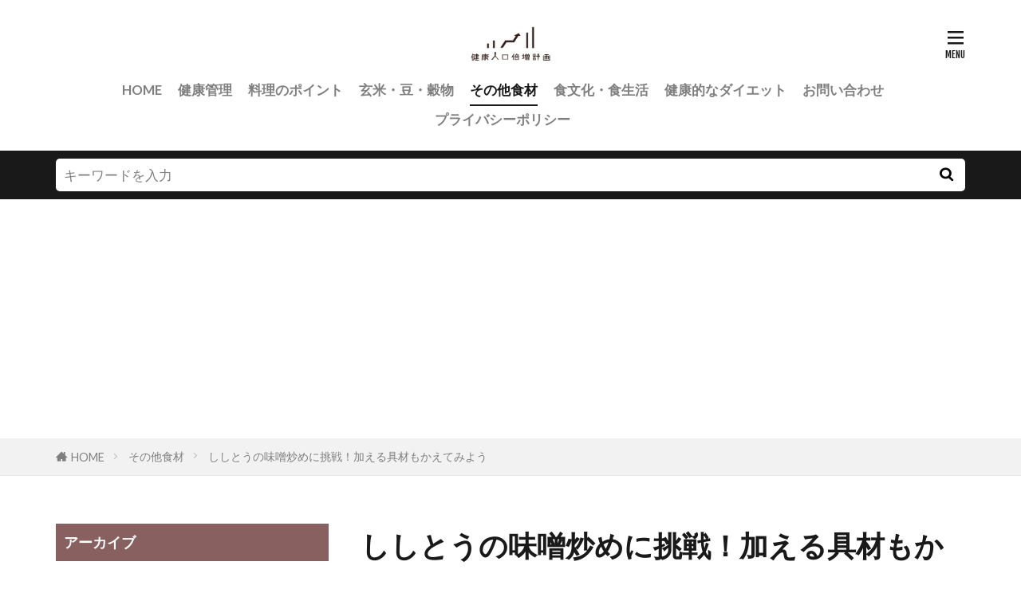

--- FILE ---
content_type: text/html; charset=UTF-8
request_url: https://kenkoubaizou.com/k2k0001719-post/
body_size: 12559
content:

<!DOCTYPE html>

<html lang="ja" prefix="og: http://ogp.me/ns#" class="t-html 
t-large t-large-pc">

<head prefix="og: http://ogp.me/ns# fb: http://ogp.me/ns/fb# article: http://ogp.me/ns/article#">
<meta charset="UTF-8">
<title>ししとうの味噌炒めに挑戦！加える具材もかえてみよう│健康人口倍増計画</title>
<meta name='robots' content='max-image-preview:large' />
<link rel='stylesheet' id='dashicons-css'  href='https://kenkoubaizou.com/wp-includes/css/dashicons.min.css?ver=5.8.12' type='text/css' media='all' />
<link rel='stylesheet' id='thickbox-css'  href='https://kenkoubaizou.com/wp-includes/js/thickbox/thickbox.css?ver=5.8.12' type='text/css' media='all' />
<link rel='stylesheet' id='wp-block-library-css'  href='https://kenkoubaizou.com/wp-includes/css/dist/block-library/style.min.css?ver=5.8.12' type='text/css' media='all' />
<link rel='stylesheet' id='contact-form-7-css'  href='https://kenkoubaizou.com/wp-content/plugins/contact-form-7/includes/css/styles.css?ver=5.5.6.1' type='text/css' media='all' />
<script src='https://kenkoubaizou.com/wp-includes/js/jquery/jquery.min.js?ver=3.6.0' id='jquery-core-js'></script>
<script src='https://kenkoubaizou.com/wp-includes/js/jquery/jquery-migrate.min.js?ver=3.3.2' id='jquery-migrate-js'></script>
<link rel="https://api.w.org/" href="https://kenkoubaizou.com/wp-json/" /><link rel="alternate" type="application/json" href="https://kenkoubaizou.com/wp-json/wp/v2/posts/7356" /><link rel="alternate" type="application/json+oembed" href="https://kenkoubaizou.com/wp-json/oembed/1.0/embed?url=https%3A%2F%2Fkenkoubaizou.com%2Fk2k0001719-post%2F" />
<link rel="alternate" type="text/xml+oembed" href="https://kenkoubaizou.com/wp-json/oembed/1.0/embed?url=https%3A%2F%2Fkenkoubaizou.com%2Fk2k0001719-post%2F&#038;format=xml" />
<!--Adsens前画面-->
<script async src="//pagead2.googlesyndication.com/pagead/js/adsbygoogle.js"></script>
<script>
  (adsbygoogle = window.adsbygoogle || []).push({
    google_ad_client: "ca-pub-7960402654763984",
    enable_page_level_ads: true
  });
</script>                <script>
                    var ajaxUrl = 'https://kenkoubaizou.com/wp-admin/admin-ajax.php';
                </script>
        <link class="css-async" rel href="https://kenkoubaizou.com/wp-content/themes/the-thor/css/icon.min.css">
<link class="css-async" rel href="https://fonts.googleapis.com/css?family=Lato:100,300,400,700,900">
<link class="css-async" rel href="https://fonts.googleapis.com/css?family=Fjalla+One">
<link rel="stylesheet" href="https://fonts.googleapis.com/css?family=Noto+Sans+JP:100,200,300,400,500,600,700,800,900">
<link rel="stylesheet" href="https://kenkoubaizou.com/wp-content/themes/the-thor/style.min.css">
<link rel="stylesheet" href="https://kenkoubaizou.com/wp-content/themes/the-thor-child/style-user.css?1630225473">
<link rel="canonical" href="https://kenkoubaizou.com/k2k0001719-post/" />
<script src="https://ajax.googleapis.com/ajax/libs/jquery/1.12.4/jquery.min.js"></script>
<meta http-equiv="X-UA-Compatible" content="IE=edge">
<meta name="viewport" content="width=device-width, initial-scale=1, viewport-fit=cover"/>
<script>
(function(i,s,o,g,r,a,m){i['GoogleAnalyticsObject']=r;i[r]=i[r]||function(){
(i[r].q=i[r].q||[]).push(arguments)},i[r].l=1*new Date();a=s.createElement(o),
m=s.getElementsByTagName(o)[0];a.async=1;a.src=g;m.parentNode.insertBefore(a,m)
})(window,document,'script','https://www.google-analytics.com/analytics.js','ga');

ga('create', 'UA-96194759-1', 'auto');
ga('send', 'pageview');
</script>
<style>
.widget.widget_nav_menu ul.menu{border-color: rgba(137,96,96,0.15);}.widget.widget_nav_menu ul.menu li{border-color: rgba(137,96,96,0.75);}.widget.widget_nav_menu ul.menu .sub-menu li{border-color: rgba(137,96,96,0.15);}.widget.widget_nav_menu ul.menu .sub-menu li .sub-menu li:first-child{border-color: rgba(137,96,96,0.15);}.widget.widget_nav_menu ul.menu li a:hover{background-color: rgba(137,96,96,0.75);}.widget.widget_nav_menu ul.menu .current-menu-item > a{background-color: rgba(137,96,96,0.75);}.widget.widget_nav_menu ul.menu li .sub-menu li a:before {color:#896060;}.widget.widget_nav_menu ul.menu li a{background-color:#896060;}.widget.widget_nav_menu ul.menu .sub-menu a:hover{color:#896060;}.widget.widget_nav_menu ul.menu .sub-menu .current-menu-item a{color:#896060;}.widget.widget_categories ul{border-color: rgba(137,96,96,0.15);}.widget.widget_categories ul li{border-color: rgba(137,96,96,0.75);}.widget.widget_categories ul .children li{border-color: rgba(137,96,96,0.15);}.widget.widget_categories ul .children li .children li:first-child{border-color: rgba(137,96,96,0.15);}.widget.widget_categories ul li a:hover{background-color: rgba(137,96,96,0.75);}.widget.widget_categories ul .current-menu-item > a{background-color: rgba(137,96,96,0.75);}.widget.widget_categories ul li .children li a:before {color:#896060;}.widget.widget_categories ul li a{background-color:#896060;}.widget.widget_categories ul .children a:hover{color:#896060;}.widget.widget_categories ul .children .current-menu-item a{color:#896060;}.widgetSearch__input:hover{border-color:#896060;}.widgetCatTitle{background-color:#896060;}.widgetCatTitle__inner{background-color:#896060;}.widgetSearch__submit:hover{background-color:#896060;}.widgetProfile__sns{background-color:#896060;}.widget.widget_calendar .calendar_wrap tbody a:hover{background-color:#896060;}.widget ul li a:hover{color:#896060;}.widget.widget_rss .rsswidget:hover{color:#896060;}.widget.widget_tag_cloud a:hover{background-color:#896060;}.widget select:hover{border-color:#896060;}.widgetSearch__checkLabel:hover:after{border-color:#896060;}.widgetSearch__check:checked .widgetSearch__checkLabel:before, .widgetSearch__check:checked + .widgetSearch__checkLabel:before{border-color:#896060;}.widgetTab__item.current{border-top-color:#896060;}.widgetTab__item:hover{border-top-color:#896060;}.searchHead__title{background-color:#896060;}.searchHead__submit:hover{color:#896060;}.menuBtn__close:hover{color:#896060;}.menuBtn__link:hover{color:#896060;}@media only screen and (min-width: 992px){.menuBtn__link {background-color:#896060;}}.t-headerCenter .menuBtn__link:hover{color:#896060;}.searchBtn__close:hover{color:#896060;}.searchBtn__link:hover{color:#896060;}.breadcrumb__item a:hover{color:#896060;}.pager__item{color:#896060;}.pager__item:hover, .pager__item-current{background-color:#896060; color:#fff;}.page-numbers{color:#896060;}.page-numbers:hover, .page-numbers.current{background-color:#896060; color:#fff;}.pagePager__item{color:#896060;}.pagePager__item:hover, .pagePager__item-current{background-color:#896060; color:#fff;}.heading a:hover{color:#896060;}.eyecatch__cat{background-color:#896060;}.the__category{background-color:#896060;}.dateList__item a:hover{color:#896060;}.controllerFooter__item:last-child{background-color:#896060;}.controllerFooter__close{background-color:#896060;}.bottomFooter__topBtn{background-color:#896060;}.mask-color{background-color:#896060;}.mask-colorgray{background-color:#896060;}.pickup3__item{background-color:#896060;}.categoryBox__title{color:#896060;}.comments__list .comment-meta{background-color:#896060;}.comment-respond .submit{background-color:#896060;}.prevNext__pop{background-color:#896060;}.swiper-pagination-bullet-active{background-color:#896060;}.swiper-slider .swiper-button-next, .swiper-slider .swiper-container-rtl .swiper-button-prev, .swiper-slider .swiper-button-prev, .swiper-slider .swiper-container-rtl .swiper-button-next	{background-color:#896060;}.snsFooter{background-color:#896060}.widget-main .heading.heading-widget{background-color:#896060}.widget-main .heading.heading-widgetsimple{background-color:#896060}.widget-main .heading.heading-widgetsimplewide{background-color:#896060}.widget-main .heading.heading-widgetwide{background-color:#896060}.widget-main .heading.heading-widgetbottom:before{border-color:#896060}.widget-main .heading.heading-widgetborder{border-color:#896060}.widget-main .heading.heading-widgetborder::before,.widget-main .heading.heading-widgetborder::after{background-color:#896060}.widget-side .heading.heading-widget{background-color:#896060}.widget-side .heading.heading-widgetsimple{background-color:#896060}.widget-side .heading.heading-widgetsimplewide{background-color:#896060}.widget-side .heading.heading-widgetwide{background-color:#896060}.widget-side .heading.heading-widgetbottom:before{border-color:#896060}.widget-side .heading.heading-widgetborder{border-color:#896060}.widget-side .heading.heading-widgetborder::before,.widget-side .heading.heading-widgetborder::after{background-color:#896060}.widget-foot .heading.heading-widget{background-color:#896060}.widget-foot .heading.heading-widgetsimple{background-color:#896060}.widget-foot .heading.heading-widgetsimplewide{background-color:#896060}.widget-foot .heading.heading-widgetwide{background-color:#896060}.widget-foot .heading.heading-widgetbottom:before{border-color:#896060}.widget-foot .heading.heading-widgetborder{border-color:#896060}.widget-foot .heading.heading-widgetborder::before,.widget-foot .heading.heading-widgetborder::after{background-color:#896060}.widget-menu .heading.heading-widget{background-color:#896060}.widget-menu .heading.heading-widgetsimple{background-color:#896060}.widget-menu .heading.heading-widgetsimplewide{background-color:#896060}.widget-menu .heading.heading-widgetwide{background-color:#896060}.widget-menu .heading.heading-widgetbottom:before{border-color:#896060}.widget-menu .heading.heading-widgetborder{border-color:#896060}.widget-menu .heading.heading-widgetborder::before,.widget-menu .heading.heading-widgetborder::after{background-color:#896060}.still{height: 400px;}@media only screen and (min-width: 768px){.still {height: 500px;}}.still__bg.mask.mask-color{background-color:#e8e8e8}.rankingBox__bg{background-color:#896060}.the__ribbon{background-color:#eded63}.the__ribbon:after{border-left-color:#eded63; border-right-color:#eded63}.content .afTagBox__btnDetail{background-color:#896060;}.widget .widgetAfTag__btnDetail{background-color:#896060;}.content .afTagBox__btnAf{background-color:#896060;}.widget .widgetAfTag__btnAf{background-color:#896060;}.content a{color:#896060;}.phrase a{color:#896060;}.content .sitemap li a:hover{color:#896060;}.content h2 a:hover,.content h3 a:hover,.content h4 a:hover,.content h5 a:hover{color:#896060;}.content ul.menu li a:hover{color:#896060;}.content .es-LiconBox:before{background-color:#a83f3f;}.content .es-LiconCircle:before{background-color:#a83f3f;}.content .es-BTiconBox:before{background-color:#a83f3f;}.content .es-BTiconCircle:before{background-color:#a83f3f;}.content .es-BiconObi{border-color:#a83f3f;}.content .es-BiconCorner:before{background-color:#a83f3f;}.content .es-BiconCircle:before{background-color:#a83f3f;}.content .es-BmarkHatena::before{background-color:#005293;}.content .es-BmarkExcl::before{background-color:#b60105;}.content .es-BmarkQ::before{background-color:#005293;}.content .es-BmarkQ::after{border-top-color:#005293;}.content .es-BmarkA::before{color:#b60105;}.content .es-BsubTradi::before{color:#ffffff;background-color:#b60105;border-color:#b60105;}.btn__link-primary{color:#ffffff; background-color:#3f3f3f;}.content .btn__link-primary{color:#ffffff; background-color:#3f3f3f;}.searchBtn__contentInner .btn__link-search{color:#ffffff; background-color:#3f3f3f;}.btn__link-secondary{color:#ffffff; background-color:#3f3f3f;}.content .btn__link-secondary{color:#ffffff; background-color:#3f3f3f;}.btn__link-search{color:#ffffff; background-color:#3f3f3f;}.btn__link-normal{color:#3f3f3f;}.content .btn__link-normal{color:#3f3f3f;}.btn__link-normal:hover{background-color:#3f3f3f;}.content .btn__link-normal:hover{background-color:#3f3f3f;}.comments__list .comment-reply-link{color:#3f3f3f;}.comments__list .comment-reply-link:hover{background-color:#3f3f3f;}@media only screen and (min-width: 992px){.subNavi__link-pickup{color:#3f3f3f;}}@media only screen and (min-width: 992px){.subNavi__link-pickup:hover{background-color:#3f3f3f;}}.partsH2-21 h2{color:#ffffff; background-color:#896060;}.partsH3-11 h3{color:#896060; border-color:#896060;}.content h4{color:#191919}.content h5{color:#191919}.content ul > li::before{color:#a83f3f;}.content ul{color:#191919;}.content ol > li::before{color:#a83f3f; border-color:#a83f3f;}.content ol > li > ol > li::before{background-color:#a83f3f; border-color:#a83f3f;}.content ol > li > ol > li > ol > li::before{color:#a83f3f; border-color:#a83f3f;}.content ol{color:#191919;}.content .balloon .balloon__text{color:#191919; background-color:#f2f2f2;}.content .balloon .balloon__text-left:before{border-left-color:#f2f2f2;}.content .balloon .balloon__text-right:before{border-right-color:#f2f2f2;}.content .balloon-boder .balloon__text{color:#191919; background-color:#ffffff;  border-color:#d8d8d8;}.content .balloon-boder .balloon__text-left:before{border-left-color:#d8d8d8;}.content .balloon-boder .balloon__text-left:after{border-left-color:#ffffff;}.content .balloon-boder .balloon__text-right:before{border-right-color:#d8d8d8;}.content .balloon-boder .balloon__text-right:after{border-right-color:#ffffff;}.content blockquote{color:#191919; background-color:#f2f2f2;}.content blockquote::before{color:#d8d8d8;}.content table{color:#191919; border-top-color:#E5E5E5; border-left-color:#E5E5E5;}.content table th{background:#7f7f7f; color:#ffffff; ;border-right-color:#E5E5E5; border-bottom-color:#E5E5E5;}.content table td{background:#ffffff; ;border-right-color:#E5E5E5; border-bottom-color:#E5E5E5;}.content table tr:nth-child(odd) td{background-color:#f2f2f2;}
</style>
<link rel="icon" href="https://kenkoubaizou.com/wp-content/uploads/2021/08/apple-touch-icon-precomposed.png" sizes="32x32" />
<link rel="icon" href="https://kenkoubaizou.com/wp-content/uploads/2021/08/apple-touch-icon-precomposed.png" sizes="192x192" />
<link rel="apple-touch-icon" href="https://kenkoubaizou.com/wp-content/uploads/2021/08/apple-touch-icon-precomposed.png" />
<meta name="msapplication-TileImage" content="https://kenkoubaizou.com/wp-content/uploads/2021/08/apple-touch-icon-precomposed.png" />
<meta property="og:site_name" content="健康人口倍増計画" />
<meta property="og:type" content="article" />
<meta property="og:title" content="ししとうの味噌炒めに挑戦！加える具材もかえてみよう" />
<meta property="og:description" content="

ツヤがあり、彩りも良くなる緑色が魅力的なししとうを使う手料理といったら何が思い浮かびますか？

ししとうを活用する手料理は数多いですが、今回おすすめしたいレシピは味噌炒めです。

そこで、この記事では、ししとうが持ち合わせている効果から" />
<meta property="og:url" content="https://kenkoubaizou.com/k2k0001719-post/" />
<meta property="og:image" content="https://kenkoubaizou.com/wp-content/uploads/2018/07/k2k0001719-1.jpg" />
<meta name="twitter:card" content="summary" />


</head>
<body data-rsssl=1 class=" t-logoSp40 t-logoPc50 t-headerCenter" id="top">
    <header class="l-header"> <div class="container container-header"><p class="siteTitle"><a class="siteTitle__link" href="https://kenkoubaizou.com"><img class="siteTitle__logo" src="https://kenkoubaizou.com/wp-content/uploads/2020/03/kenko_logo.png" alt="健康人口倍増計画" width="308" height="142" >  </a></p><nav class="globalNavi"><div class="globalNavi__inner"><ul class="globalNavi__list"><li id="menu-item-6" class="menu-item menu-item-type-custom menu-item-object-custom menu-item-home menu-item-6"><a href="https://kenkoubaizou.com/">HOME</a></li><li id="menu-item-9336" class="menu-item menu-item-type-taxonomy menu-item-object-category menu-item-9336"><a href="https://kenkoubaizou.com/category/health-care/">健康管理</a></li><li id="menu-item-9337" class="menu-item menu-item-type-taxonomy menu-item-object-category menu-item-9337"><a href="https://kenkoubaizou.com/category/cooking-point/">料理のポイント</a></li><li id="menu-item-9338" class="menu-item menu-item-type-taxonomy menu-item-object-category menu-item-9338"><a href="https://kenkoubaizou.com/category/genmai-beans-grain/">玄米・豆・穀物</a></li><li id="menu-item-9335" class="menu-item menu-item-type-taxonomy menu-item-object-category current-post-ancestor current-menu-parent current-post-parent menu-item-9335"><a href="https://kenkoubaizou.com/category/other-foodstuff/">その他食材</a></li><li id="menu-item-9339" class="menu-item menu-item-type-taxonomy menu-item-object-category menu-item-9339"><a href="https://kenkoubaizou.com/category/food-culture-and-life/">食文化・食生活</a></li><li id="menu-item-9340" class="menu-item menu-item-type-taxonomy menu-item-object-category menu-item-9340"><a href="https://kenkoubaizou.com/category/healthy-diet/">健康的なダイエット</a></li><li id="menu-item-9403" class="menu-item menu-item-type-post_type menu-item-object-page menu-item-9403"><a href="https://kenkoubaizou.com/aboutus/">お問い合わせ</a></li><li id="menu-item-9404" class="menu-item menu-item-type-post_type menu-item-object-page menu-item-9404"><a href="https://kenkoubaizou.com/privacy-policy/">プライバシーポリシー</a></li></ul></div></nav><nav class="subNavi"> </nav><div class="menuBtn ">  <input class="menuBtn__checkbox" id="menuBtn-checkbox" type="checkbox">  <label class="menuBtn__link menuBtn__link-text icon-menu" for="menuBtn-checkbox"></label>  <label class="menuBtn__unshown" for="menuBtn-checkbox"></label>  <div class="menuBtn__content"> <div class="menuBtn__scroll"><label class="menuBtn__close" for="menuBtn-checkbox"><i class="icon-close"></i>CLOSE</label><div class="menuBtn__contentInner"><aside class="widget widget-menu widget_nav_menu"><div class="menu-%e4%b8%8b%e8%a1%a8%e7%a4%ba%e3%83%a1%e3%83%8b%e3%83%a5%e3%83%bc-container"><ul id="menu-%e4%b8%8b%e8%a1%a8%e7%a4%ba%e3%83%a1%e3%83%8b%e3%83%a5%e3%83%bc" class="menu"><li id="menu-item-9383" class="menu-item menu-item-type-custom menu-item-object-custom menu-item-home menu-item-9383"><a href="https://kenkoubaizou.com/">ホーム</a></li><li id="menu-item-9387" class="menu-item menu-item-type-taxonomy menu-item-object-category menu-item-9387"><a href="https://kenkoubaizou.com/category/health-care/">健康管理</a></li><li id="menu-item-9388" class="menu-item menu-item-type-taxonomy menu-item-object-category menu-item-9388"><a href="https://kenkoubaizou.com/category/cooking-point/">料理のポイント</a></li><li id="menu-item-9389" class="menu-item menu-item-type-taxonomy menu-item-object-category menu-item-9389"><a href="https://kenkoubaizou.com/category/genmai-beans-grain/">玄米・豆・穀物</a></li><li id="menu-item-9386" class="menu-item menu-item-type-taxonomy menu-item-object-category current-post-ancestor current-menu-parent current-post-parent menu-item-9386"><a href="https://kenkoubaizou.com/category/other-foodstuff/">その他食材</a></li><li id="menu-item-9390" class="menu-item menu-item-type-taxonomy menu-item-object-category menu-item-9390"><a href="https://kenkoubaizou.com/category/food-culture-and-life/">食文化・食生活</a></li><li id="menu-item-9391" class="menu-item menu-item-type-taxonomy menu-item-object-category menu-item-9391"><a href="https://kenkoubaizou.com/category/healthy-diet/">健康的なダイエット</a></li><li id="menu-item-9384" class="menu-item menu-item-type-post_type menu-item-object-page menu-item-9384"><a href="https://kenkoubaizou.com/aboutus/">お問い合わせ</a></li><li id="menu-item-9385" class="menu-item menu-item-type-post_type menu-item-object-page menu-item-9385"><a href="https://kenkoubaizou.com/privacy-policy/">プライバシーポリシー</a></li></ul></div></aside></div> </div>  </div></div> </div>  </header>      <div class="l-headerBottom"> <div class="searchHead"><div class="container container-searchHead"><div class="searchHead__search searchHead__search-100"><form class="searchHead__form" method="get" target="_top" action="https://kenkoubaizou.com/"><input class="searchHead__input" type="text" maxlength="50" name="s" placeholder="キーワードを入力" value=""><button class="searchHead__submit icon-search" type="submit" value="search"></button> </form></div></div></div>  </div>   <div class="wider"> <div class="breadcrumb"><ul class="breadcrumb__list container"><li class="breadcrumb__item icon-home"><a href="https://kenkoubaizou.com">HOME</a></li><li class="breadcrumb__item"><a href="https://kenkoubaizou.com/category/other-foodstuff/">その他食材</a></li><li class="breadcrumb__item breadcrumb__item-current"><a href="https://kenkoubaizou.com/k2k0001719-post/">ししとうの味噌炒めに挑戦！加える具材もかえてみよう</a></li></ul></div>  </div>    <div class="l-wrapper">   <main class="l-main l-main-right"><div class="dividerBottom">  <h1 class="heading heading-primary">ししとうの味噌炒めに挑戦！加える具材もかえてみよう</h1>  <ul class="dateList dateList-main"> <li class="dateList__item icon-clock">2018年7月26日</li>  <li class="dateList__item icon-folder"><a href="https://kenkoubaizou.com/category/other-foodstuff/" rel="category tag">その他食材</a></li></ul> <div class="eyecatch eyecatch-main">  <span class="eyecatch__link"> <img width="640" height="360" src="https://kenkoubaizou.com/wp-content/uploads/2018/07/k2k0001719-1.jpg" class="attachment-icatch768 size-icatch768 wp-post-image" alt="" />  </span>  </div>  <div class="postContents"> <section class="content partsH2-21 partsH3-11"><p>ツヤがあり、彩りも良くなる緑色が魅力的なししとうを使う手料理といったら何が思い浮かびますか？</p><p>ししとうを活用する手料理は数多いですが、今回おすすめしたいレシピは味噌炒めです。</p><p>そこで、この記事では、ししとうが持ち合わせている効果から、へたの扱い方、味噌炒めのレシピについてお伝えしていきますね。</p><div class="outline"><span class="outline__title">目次</span><input class="outline__toggle" id="outline__toggle" type="checkbox" checked><label class="outline__switch" for="outline__toggle"></label><ul class="outline__list outline__list-2"><li class="outline__item"><a class="outline__link" href="#outline_1__1"><span class="outline__number">1</span> ししとうの調理法として定番の炒め物を作ろう！</a></li><li class="outline__item"><a class="outline__link" href="#outline_1__2"><span class="outline__number">2</span> ししとうが持ち合わせている効果とは？</a></li><li class="outline__item"><a class="outline__link" href="#outline_1__3"><span class="outline__number">3</span> 炒め物を作るとき、ししとうのへたはどうする？</a></li><li class="outline__item"><a class="outline__link" href="#outline_1__4"><span class="outline__number">4</span> ベーシックなししとうの味噌炒めを作ってみよう！レシピのご紹介</a></li><li class="outline__item"><a class="outline__link" href="#outline_1__5"><span class="outline__number">5</span> ししとうの味噌炒めにはナスも合う！レシピのご紹介</a></li><li class="outline__item"><a class="outline__link" href="#outline_1__6"><span class="outline__number">6</span> ししとうの味噌炒めに豚肉を入れてスタミナ満点！レシピのご紹介</a></li><li class="outline__item"><a class="outline__link" href="#outline_1__7"><span class="outline__number">7</span> ししとうの味噌炒めにはナスや豚肉も合う！</a></li></ul></div><h2 id="outline_1__1">ししとうの調理法として定番の炒め物を作ろう！</h2><p>私たちは、獅子唐辛子のことをよく「ししとう」と略して呼びますね。</p><p>獅子唐辛子ことししとうは、さまざまな栄養成分を含んでいて健康的な身体作りに役立つ野菜です。</p><p>ししとうを活用する手料理としては炒め物が多く見受けられます。</p><p>今回着目したいレシピも「ししとうの味噌炒め」ですから、ししとうの調理としてメジャーなものだといえますね。</p><p>ちなみに、ししとうは炒める他にも蒸し物や煮物などにも最適なのです。</p><p>そんなししとうの炒め物を作ろうとした人のなかには、炒めている最中にししとうが破れてしまったなんて経験がある人もいますよね。</p><p>これは、火を通したことでししとうの中の空気がどんどん膨れ上がるため、起こる現象です。</p><p>そのため、予めししとうに先端が尖っているもので場所をかえながら数回刺して、小さい穴をあけるという作業をした後に炒めるなどの調理を行うとその予防になります。</p><p>このひと手間で調理のしやすさが変わってきますよ。</p><h2 id="outline_1__2">ししとうが持ち合わせている効果とは？</h2><p>ししとうの味噌炒めのレシピをご紹介する前に、ししとうを摂取することで期待できる効果に関する情報をお伝えします。</p><p>◆ダイエット効果</p><p>これは、ししとうに入っているカプサイシンという栄養成分が関係している効果です。</p><p>カプサイシンは、代謝をアップさせて効率よくエネルギーを使うという役割を担っていますから、体質の変化も見込めるでしょう。</p><p>太りにくく、痩せやすい体質になりやすいので結果的にダイエット効果も期待できます。</p><p>◆疲れた身体を回復に導く効果</p><p>ししとうに含まれているビタミンCは、免疫力アップに寄与する栄養成分です。</p><p>免疫力が向上すると、弱った身体を癒すことにもつながります。</p><p>◆アンチエイジング効果</p><p>アンチエイジングに有効なβカロテンは、ししとうにも内包されています。</p><p>そのため、ししとうの摂取は若々しい健康的な肌や身体を作り上げることにもつながるでしょう。</p><p>◆骨を強くする効果</p><p>骨のカルシウムを逃がさないようにする働きを持つのがビタミンKです。</p><p>そのため、骨の衰弱化を防き、強い骨に近づけるにはビタミンKが必須ですよね。</p><p>ししとうにはこのビタミンKもたくさん含まれています。</p><p>これらの効果はあくまでも一例ですので、ししとうには他の効能もあります。</p><p>身体の健康のため、美容のためにもししとうを摂取してみてはいかがでしょうか？</p><h2 id="outline_1__3">炒め物を作るとき、ししとうのへたはどうする？</h2><p>いざ、ししとうの味噌炒めを作ろうと思ったときに気になるのが、ししとうの「へた」の存在ですよね。</p><p>今までにししとうを使った手料理を作ったことがあるという方は、どのような扱い方をしていましたか？</p><p>ししとうのへたの扱いには、迷ってしまう方も多いはずですよね。</p><p>ししとうで炒め物を作る際におすすめなのは、へたは捨てずに調理してしまうことです。</p><p>へたの味としては、問題になるほど不味いというわけではなく、美味しくいただけるという意見も多く見られました。</p><p>栄養成分の含有量も多いようですから、へたを取って捨ててしまうのはなんだか勿体ないですね。</p><p>ですから、ししとうで炒め物を作る際には、へたを捨てずに調理するのが良いでしょう。</p><p>しかし、揚げ物を作る際などにはへたを捨てたほうが油で跳ねるのを防ぐことができるので、調理時の安心感が高まるという意見もありますから参考にしてくださいね。</p><p>次項からは、ししとうの味噌炒めの作り方をお伝えしていきます！</p><h2 id="outline_1__4">ベーシックなししとうの味噌炒めを作ってみよう！レシピのご紹介</h2><p>ここからは、ししとうの味噌炒めのレシピをご紹介します。</p><p>栄養満点なししとうと味噌が同時に摂取できる健康的な手料理です。</p><p>【ベーシック！ししとうの味噌炒めのレシピ】</p><p>こちらのレシピは、具材はししとうだけ、タレは味噌と基本的な調味料だけで作るとてもシンプルなものとなっています。</p><p>ししとうの味噌炒めに初めてチャレンジするという方には、こちらのレシピがおすすめですね。</p><p>ご飯だけではなく、お酒のお供としても大活躍でしょう。</p><p>【材料　2人分】</p><p>・ししとう　お好きな分量<br />・味噌　大さじ1<br />・砂糖　大さじ1<br />・味醂　大さじ1<br />・油　小さじ1</p><p>【作り方】</p><p>①ししとうはよく洗い、楊枝などを数回場所をかえながら刺して穴をあけ、破れてしまうのを予防します。</p><p>味噌、砂糖、味醂は予めかき混ぜ、タレを作っておきましょう。</p><p>②フライパンに油をひき、温めておきます。</p><p>③フライパンに穴をあけておいたししとうを入れて、やわらかくなるまで炒めます。</p><p>④弱火にしてから、①のタレを流し入れて全体的にしっかりと混ぜ、皿に盛り付けて出来上がりです。</p><h2 id="outline_1__5">ししとうの味噌炒めにはナスも合う！レシピのご紹介</h2><p>引き続き、レシピのご紹介をしていきます。</p><p>【ナスをプラスしたししとうの味噌炒めのレシピ】</p><p>ししとうの味噌炒めのレシピをお伝えしますが、今度はししとうの他にもナスを具材として加えてみましょう！</p><p>ししとうとナス、味噌は相性がとても良いです。</p><p>タレは濃いめの味付けなっていてご飯が進むこと間違いなしですよ。</p><p>【材料　2人分】</p><p>・ししとう　7本ほど<br />・ナス　1本<br />・味噌　大さじ1と1/2<br />・味醂　大さじ2と1/2<br />・油　大さじ1</p><p>【作り方】</p><p>①ししとうはよく洗い、楊枝などで数回場所をかえながら刺して穴をあけ、破れてしまうのを予防します。</p><p>ナスはよく洗い、ヘタを捨てたら乱切りにカットしましょう。</p><p>味噌と味醂は前もってかき混ぜ、タレを作っておきます。</p><p>②フライパンに油をひき、温めておきます。</p><p>③フライパンに穴をあけたししとうとカットしたナスを入れて、やわらかくなるまで中火で加熱しましょう。</p><p>④①のタレを流し入れて、全体的にしっかりと混ぜ、皿に盛り付けて完成となります。</p><h2 id="outline_1__6">ししとうの味噌炒めに豚肉を入れてスタミナ満点！レシピのご紹介</h2><p>まだまだご紹介したいししとうの味噌炒めのレシピがあります。</p><p>【スタミナ満点！ししとうと豚肉の味噌炒めのレシピ】</p><p>最後にご紹介するのは、ししとうの味噌炒めに豚肉を足したレシピです。</p><p>ジューシーで食べ応えのある豚肉を加えて、ガッツリ系のメニューに仕上げましょう。</p><p>【材料　2人分】</p><p>・ししとう　お好きな分量<br />・豚肉　300g<br />☆味噌　大さじ2<br />・片栗粉　小さじ1<br />・料理酒　大さじ1<br />☆醤油　小さじ1<br />☆豆板醬　小さじ1/2<br />☆味醂　小さじ1<br />☆生姜（すりおろし）　小さじ1<br />・油　少々</p><p>【作り方】</p><p>①豚肉はひと口大にカットして、片栗粉と料理酒を合わせたものに浸して下味をつけます。</p><p>ししとうはよく洗い、楊枝などを数回場所をかえながら刺して穴をあけ、破れてしまうのを予防します。</p><p>前もって☆をかき混ぜ、タレを作っておきましょう。</p><p>②フライパンに油をひき、温めておきます。</p><p>③フライパンに先にカットした豚肉、次に穴をあけたししとうを投入し、その都度混ぜながら加熱します。</p><p>④豚肉が完全に焼けて、ししとうがやわらかくなったら、①のタレを流し入れて全体をよく混ぜ合わせてください。</p><p>⑤皿に盛り付けて出来上がりです。</p><h2 id="outline_1__7">ししとうの味噌炒めにはナスや豚肉も合う！</h2><p>ししとうは身体の健康維持や美容のためには必要な栄養成分がたっぷりと入っている食べ物でした。</p><p>そのようなししとうに期待できる効果を得るために、是非味噌炒めにして召し上がってみてはいかがでしょうか？</p><p>具材がししとうだけでももちろん美味しくいただけますが、ナスや豚肉などの他の食材も足すと料理の幅も広がりますよ！</p> </section></div>    <ul class="prevNext"><li class="prevNext__item prevNext__item-prev"><div class="eyecatch"><div class="prevNext__pop">前の記事に戻る</div><a class="eyecatch__link" href="https://kenkoubaizou.com/k2k0001717-post/"><img src="https://kenkoubaizou.com/wp-content/uploads/2018/07/k2k0001717-1.jpg" alt="ヘルシーな鶏肉！電子レンジで酒蒸しにしてみよう！" width="375" height="250" ><div class="prevNext__title"><h3 class="heading heading-secondary">ヘルシーな鶏肉！電子レンジで酒蒸しにしてみよう！</h3></div></a></div></li><li class="prevNext__item prevNext__item-next"><div class="eyecatch"><div class="prevNext__pop">次の記事を読む</div><a class="eyecatch__link" href="https://kenkoubaizou.com/k2k0001721-post/"><img src="https://kenkoubaizou.com/wp-content/uploads/2018/07/k2k0001721-1.jpg" alt="豚と味噌の相性は抜群！！栄養やおすすめの料理をご紹介！" width="375" height="250" ><div class="prevNext__title"><h3 class="heading heading-secondary">豚と味噌の相性は抜群！！栄養やおすすめの料理をご紹介！</h3></div></a></div></li></ul><aside class="related"><h2 class="heading heading-sub">関連する記事</h2><ul class="related__list"><li class="related__item"><div class="eyecatch"><a class="eyecatch__link" href="https://kenkoubaizou.com/k2k0001681-post/"><img src="https://kenkoubaizou.com/wp-content/uploads/2018/06/k2k0001681-1.jpg" alt="ブロッコリーの味噌汁はとても美味しい！手軽にできるレシピ" width="375" height="250" ></a></div><div class="archive__contents"><h3 class="heading heading-secondary"><a href="https://kenkoubaizou.com/k2k0001681-post/">ブロッコリーの味噌汁はとても美味しい！手軽にできるレシピ</a></h3></div></li><li class="related__item"><div class="eyecatch"><a class="eyecatch__link" href="https://kenkoubaizou.com/k2k0000310-post/"><img src="https://kenkoubaizou.com/wp-content/uploads/2017/05/k2k0000310-1.jpg" alt="クックパッドでひじきを使った人気のレシピを検索してみよう" width="375" height="250" ></a></div><div class="archive__contents"><h3 class="heading heading-secondary"><a href="https://kenkoubaizou.com/k2k0000310-post/">クックパッドでひじきを使った人気のレシピを検索してみよう</a></h3></div></li><li class="related__item"><div class="eyecatch"><a class="eyecatch__link" href="https://kenkoubaizou.com/k2k0001498-post/"><img src="https://kenkoubaizou.com/wp-content/uploads/2018/05/k2k0001498-1.jpg" alt="カンタン！おいしい！味噌豚レシピはみんなに大人気！" width="375" height="250" ></a></div><div class="archive__contents"><h3 class="heading heading-secondary"><a href="https://kenkoubaizou.com/k2k0001498-post/">カンタン！おいしい！味噌豚レシピはみんなに大人気！</a></h3></div></li><li class="related__item"><div class="eyecatch"><a class="eyecatch__link" href="https://kenkoubaizou.com/k2k0001755-post/"><img src="https://kenkoubaizou.com/wp-content/uploads/2018/08/k2k0001755-1.jpg" alt="ポップコーンを電子レンジで作れる！塩味以外にこんなものも" width="375" height="250" ></a></div><div class="archive__contents"><h3 class="heading heading-secondary"><a href="https://kenkoubaizou.com/k2k0001755-post/">ポップコーンを電子レンジで作れる！塩味以外にこんなものも</a></h3></div></li><li class="related__item"><div class="eyecatch"><a class="eyecatch__link" href="https://kenkoubaizou.com/k2k0000220-post/"><img src="https://kenkoubaizou.com/wp-content/uploads/2017/04/k2k0000220-1.jpg" alt="朝ミキサーなどで人参ジュースを！栄養満点の人参の魅力とは" width="375" height="281" ></a></div><div class="archive__contents"><h3 class="heading heading-secondary"><a href="https://kenkoubaizou.com/k2k0000220-post/">朝ミキサーなどで人参ジュースを！栄養満点の人参の魅力とは</a></h3></div></li><li class="related__item"><div class="eyecatch"><a class="eyecatch__link" href="https://kenkoubaizou.com/k2k0001611-post/"><img src="https://kenkoubaizou.com/wp-content/uploads/2018/06/k2k0001611-1.jpg" alt="バナナとお米のカロリーの違いと栄養素の違いを比較しました" width="375" height="250" ></a></div><div class="archive__contents"><h3 class="heading heading-secondary"><a href="https://kenkoubaizou.com/k2k0001611-post/">バナナとお米のカロリーの違いと栄養素の違いを比較しました</a></h3></div></li></ul></aside>  </div> </main> <div class="l-sidebar">  <aside class="widget widget-side  widget_archive"><h2 class="heading heading-widgetsimple">アーカイブ</h2><ul><li><a href='https://kenkoubaizou.com/2020/12/'>2020年12月</a></li><li><a href='https://kenkoubaizou.com/2020/11/'>2020年11月</a></li><li><a href='https://kenkoubaizou.com/2020/10/'>2020年10月</a></li><li><a href='https://kenkoubaizou.com/2020/09/'>2020年9月</a></li><li><a href='https://kenkoubaizou.com/2020/08/'>2020年8月</a></li><li><a href='https://kenkoubaizou.com/2020/07/'>2020年7月</a></li><li><a href='https://kenkoubaizou.com/2020/06/'>2020年6月</a></li><li><a href='https://kenkoubaizou.com/2020/05/'>2020年5月</a></li><li><a href='https://kenkoubaizou.com/2020/04/'>2020年4月</a></li><li><a href='https://kenkoubaizou.com/2020/03/'>2020年3月</a></li><li><a href='https://kenkoubaizou.com/2020/02/'>2020年2月</a></li><li><a href='https://kenkoubaizou.com/2020/01/'>2020年1月</a></li><li><a href='https://kenkoubaizou.com/2019/12/'>2019年12月</a></li><li><a href='https://kenkoubaizou.com/2019/11/'>2019年11月</a></li><li><a href='https://kenkoubaizou.com/2019/10/'>2019年10月</a></li><li><a href='https://kenkoubaizou.com/2019/09/'>2019年9月</a></li><li><a href='https://kenkoubaizou.com/2019/07/'>2019年7月</a></li><li><a href='https://kenkoubaizou.com/2019/06/'>2019年6月</a></li><li><a href='https://kenkoubaizou.com/2019/05/'>2019年5月</a></li><li><a href='https://kenkoubaizou.com/2019/04/'>2019年4月</a></li><li><a href='https://kenkoubaizou.com/2019/03/'>2019年3月</a></li><li><a href='https://kenkoubaizou.com/2019/02/'>2019年2月</a></li><li><a href='https://kenkoubaizou.com/2019/01/'>2019年1月</a></li><li><a href='https://kenkoubaizou.com/2018/12/'>2018年12月</a></li><li><a href='https://kenkoubaizou.com/2018/11/'>2018年11月</a></li><li><a href='https://kenkoubaizou.com/2018/10/'>2018年10月</a></li><li><a href='https://kenkoubaizou.com/2018/09/'>2018年9月</a></li><li><a href='https://kenkoubaizou.com/2018/08/'>2018年8月</a></li><li><a href='https://kenkoubaizou.com/2018/07/'>2018年7月</a></li><li><a href='https://kenkoubaizou.com/2018/06/'>2018年6月</a></li><li><a href='https://kenkoubaizou.com/2018/05/'>2018年5月</a></li><li><a href='https://kenkoubaizou.com/2018/04/'>2018年4月</a></li><li><a href='https://kenkoubaizou.com/2018/03/'>2018年3月</a></li><li><a href='https://kenkoubaizou.com/2018/02/'>2018年2月</a></li><li><a href='https://kenkoubaizou.com/2018/01/'>2018年1月</a></li><li><a href='https://kenkoubaizou.com/2017/12/'>2017年12月</a></li><li><a href='https://kenkoubaizou.com/2017/11/'>2017年11月</a></li><li><a href='https://kenkoubaizou.com/2017/10/'>2017年10月</a></li><li><a href='https://kenkoubaizou.com/2017/09/'>2017年9月</a></li><li><a href='https://kenkoubaizou.com/2017/08/'>2017年8月</a></li><li><a href='https://kenkoubaizou.com/2017/07/'>2017年7月</a></li><li><a href='https://kenkoubaizou.com/2017/06/'>2017年6月</a></li><li><a href='https://kenkoubaizou.com/2017/05/'>2017年5月</a></li><li><a href='https://kenkoubaizou.com/2017/04/'>2017年4月</a></li><li><a href='https://kenkoubaizou.com/2017/03/'>2017年3月</a></li><li><a href='https://kenkoubaizou.com/2017/02/'>2017年2月</a></li></ul></aside><aside class="widget widget-side  widget_categories"><h2 class="heading heading-widgetsimple">カテゴリー</h2><ul><li class="cat-item cat-item-7"><a href="https://kenkoubaizou.com/category/other-foodstuff/">その他食材</a></li><li class="cat-item cat-item-4"><a href="https://kenkoubaizou.com/category/healthy-diet/">健康的なダイエット</a></li><li class="cat-item cat-item-5"><a href="https://kenkoubaizou.com/category/health-care/">健康管理</a></li><li class="cat-item cat-item-8"><a href="https://kenkoubaizou.com/category/cooking-point/">料理のポイント</a></li><li class="cat-item cat-item-1"><a href="https://kenkoubaizou.com/category/%e6%9c%aa%e5%88%86%e9%a1%9e/">未分類</a></li><li class="cat-item cat-item-3"><a href="https://kenkoubaizou.com/category/genmai-beans-grain/">玄米・豆・穀物</a></li><li class="cat-item cat-item-6"><a href="https://kenkoubaizou.com/category/food-culture-and-life/">食文化・食生活</a></li></ul></aside></div>  </div>     <div class="l-footerTop"> <div class="wider"><div class="categoryBox">  <div class="container"> <h2 class="heading heading-main u-bold cc-ft7"><i class="icon-folder"></i>その他食材<span>の最新記事8件</span></h2> <ul class="categoryBox__list"> <li class="categoryBox__item"> <div class="eyecatch"> <a class="eyecatch__link" href="https://kenkoubaizou.com/k2k0002268-post/"> <img width="375" height="250" src="https://kenkoubaizou.com/wp-content/uploads/2019/09/k2k0002268-1.jpg" class="attachment-icatch375 size-icatch375 wp-post-image" alt="" />  </a>  </div> <div class="categoryBox__contents"><h2 class="heading heading-tertiary"><a href="https://kenkoubaizou.com/k2k0002268-post/">オーガニックコーヒーとは？インスタントのおすすめをご紹介</a> </h2>  </div></li>  <li class="categoryBox__item"> <div class="eyecatch"> <a class="eyecatch__link" href="https://kenkoubaizou.com/k2k0002262-post/"> <img width="375" height="250" src="https://kenkoubaizou.com/wp-content/uploads/2019/09/k2k0002262-1.jpg" class="attachment-icatch375 size-icatch375 wp-post-image" alt="" />  </a>  </div> <div class="categoryBox__contents"><h2 class="heading heading-tertiary"><a href="https://kenkoubaizou.com/k2k0002262-post/">【レシピ集】ヘルシーな手作りお菓子で低カロリーを実現！</a> </h2>  </div></li>  <li class="categoryBox__item"> <div class="eyecatch"> <a class="eyecatch__link" href="https://kenkoubaizou.com/k2k0002257-post/"> <img width="375" height="250" src="https://kenkoubaizou.com/wp-content/uploads/2019/09/k2k0002257-1.jpg" class="attachment-icatch375 size-icatch375 wp-post-image" alt="" />  </a>  </div> <div class="categoryBox__contents"><h2 class="heading heading-tertiary"><a href="https://kenkoubaizou.com/k2k0002257-post/">醤油おかきは自宅で手作りもおすすめ！様々な作り方をご紹介</a> </h2>  </div></li>  <li class="categoryBox__item"> <div class="eyecatch"> <a class="eyecatch__link" href="https://kenkoubaizou.com/k2k0002256-post/"> <img width="375" height="281" src="https://kenkoubaizou.com/wp-content/uploads/2019/09/k2k0002256-1.jpg" class="attachment-icatch375 size-icatch375 wp-post-image" alt="" />  </a>  </div> <div class="categoryBox__contents"><h2 class="heading heading-tertiary"><a href="https://kenkoubaizou.com/k2k0002256-post/">ヨーグルトメーカーで作るヨーグルト！美味しくて低カロリー</a> </h2>  </div></li>  <li class="categoryBox__item"> <div class="eyecatch"> <a class="eyecatch__link" href="https://kenkoubaizou.com/k2k0002253-post/"> <img width="375" height="250" src="https://kenkoubaizou.com/wp-content/uploads/2019/09/k2k0002253-1.jpg" class="attachment-icatch375 size-icatch375 wp-post-image" alt="" />  </a>  </div> <div class="categoryBox__contents"><h2 class="heading heading-tertiary"><a href="https://kenkoubaizou.com/k2k0002253-post/">和風の醤油パスタに合う食材とは？簡単な作り方もご紹介！</a> </h2>  </div></li>  <li class="categoryBox__item"> <div class="eyecatch"> <a class="eyecatch__link" href="https://kenkoubaizou.com/k2k0002247-post/"> <img width="375" height="250" src="https://kenkoubaizou.com/wp-content/uploads/2019/09/k2k0002247-1.jpg" class="attachment-icatch375 size-icatch375 wp-post-image" alt="" />  </a>  </div> <div class="categoryBox__contents"><h2 class="heading heading-tertiary"><a href="https://kenkoubaizou.com/k2k0002247-post/">ヨーグルトのホエーは低カロリー＆高栄養！有効活用するには</a> </h2>  </div></li>  <li class="categoryBox__item"> <div class="eyecatch"> <a class="eyecatch__link" href="https://kenkoubaizou.com/k2k0002246-post/"> <img width="375" height="281" src="https://kenkoubaizou.com/wp-content/uploads/2019/09/k2k0002246-1.jpg" class="attachment-icatch375 size-icatch375 wp-post-image" alt="" />  </a>  </div> <div class="categoryBox__contents"><h2 class="heading heading-tertiary"><a href="https://kenkoubaizou.com/k2k0002246-post/">「醤油チャーハン」の作り方！パラパラにする方法は？</a> </h2>  </div></li>  <li class="categoryBox__item"> <div class="eyecatch"> <a class="eyecatch__link" href="https://kenkoubaizou.com/k2k900098-post/"> <img width="375" height="250" src="https://kenkoubaizou.com/wp-content/uploads/2019/04/f04cab8f097f2e3bd8a5e1cee50a3dd7.jpg" class="attachment-icatch375 size-icatch375 wp-post-image" alt="" />  </a>  </div> <div class="categoryBox__contents"><h2 class="heading heading-tertiary"><a href="https://kenkoubaizou.com/k2k900098-post/">オーガニックや無添加食品はやっぱり安心！おすすめ5選</a> </h2>  </div></li></ul>  </div></div> </div>  </div>   <script type="application/ld+json"> { "@context": "http://schema.org", "@type": "Article ", "mainEntityOfPage":{"@type": "WebPage","@id": "https://kenkoubaizou.com/k2k0001719-post/" }, "headline": "ししとうの味噌炒めに挑戦！加える具材もかえてみよう", "description": "ツヤがあり、彩りも良くなる緑色が魅力的なししとうを使う手料理といったら何が思い浮かびますか？ししとうを活用する手料理は数多いですが、今回おすすめしたいレシピは味噌炒めです。そこで、この記事では、ししとうが持ち合わせている効果から、へたの扱い方、味噌炒めのレシピについてお伝えしていきますね。", "image": {"@type": "ImageObject","url": "https://kenkoubaizou.com/wp-content/uploads/2018/07/k2k0001719-1.jpg","width": "640px","height": "360px" }, "datePublished": "2018-07-26T08:00:00+0900", "dateModified": "2018-07-12T17:12:11+0900", "author": {"@type": "Person","name": "K2K_Edit_and_Uploader" }, "publisher": {"@type": "Organization","name": "健康人口倍増計画","logo": {  "@type": "ImageObject",  "url": "https://kenkoubaizou.com/wp-content/uploads/2020/03/kenko_logo.png",  "width": "308px",  "height": "142px"} }  }  </script>      <div class="l-footerTop"></div>      <footer class="l-footer"> <div class="wider"><div class="bottomFooter">  <div class="container"> <nav class="bottomFooter__navi">  <ul class="bottomFooter__list"><li class="menu-item menu-item-type-custom menu-item-object-custom menu-item-home menu-item-9383"><a href="https://kenkoubaizou.com/">ホーム</a></li><li class="menu-item menu-item-type-taxonomy menu-item-object-category menu-item-9387"><a href="https://kenkoubaizou.com/category/health-care/">健康管理</a></li><li class="menu-item menu-item-type-taxonomy menu-item-object-category menu-item-9388"><a href="https://kenkoubaizou.com/category/cooking-point/">料理のポイント</a></li><li class="menu-item menu-item-type-taxonomy menu-item-object-category menu-item-9389"><a href="https://kenkoubaizou.com/category/genmai-beans-grain/">玄米・豆・穀物</a></li><li class="menu-item menu-item-type-taxonomy menu-item-object-category current-post-ancestor current-menu-parent current-post-parent menu-item-9386"><a href="https://kenkoubaizou.com/category/other-foodstuff/">その他食材</a></li><li class="menu-item menu-item-type-taxonomy menu-item-object-category menu-item-9390"><a href="https://kenkoubaizou.com/category/food-culture-and-life/">食文化・食生活</a></li><li class="menu-item menu-item-type-taxonomy menu-item-object-category menu-item-9391"><a href="https://kenkoubaizou.com/category/healthy-diet/">健康的なダイエット</a></li><li class="menu-item menu-item-type-post_type menu-item-object-page menu-item-9384"><a href="https://kenkoubaizou.com/aboutus/">お問い合わせ</a></li><li class="menu-item menu-item-type-post_type menu-item-object-page menu-item-9385"><a href="https://kenkoubaizou.com/privacy-policy/">プライバシーポリシー</a></li></ul></nav>  <div class="bottomFooter__copyright"> © Copyright 2026 <a class="bottomFooter__link" href="https://kenkoubaizou.com">健康人口倍増計画</a>.  </div></div>  <a href="#top" class="bottomFooter__topBtn" id="bottomFooter__topBtn"></a></div> </div></footer>  

<script>Array.prototype.forEach.call(document.getElementsByClassName("css-async"), function(e){e.rel = "stylesheet"});</script>
		<script type="application/ld+json">
		{ "@context":"http://schema.org",
		  "@type": "BreadcrumbList",
		  "itemListElement":
		  [
		    {"@type": "ListItem","position": 1,"item":{"@id": "https://kenkoubaizou.com","name": "HOME"}},
		    {"@type": "ListItem","position": 2,"item":{"@id": "https://kenkoubaizou.com/category/other-foodstuff/","name": "その他食材"}},
    {"@type": "ListItem","position": 3,"item":{"@id": "https://kenkoubaizou.com/k2k0001719-post/","name": "ししとうの味噌炒めに挑戦！加える具材もかえてみよう"}}
		  ]
		}
		</script>



	<script type='text/javascript' id='thickbox-js-extra'>
/* <![CDATA[ */
var thickboxL10n = {"next":"\u6b21\u3078 >","prev":"< \u524d\u3078","image":"\u753b\u50cf","of":"\/","close":"\u9589\u3058\u308b","noiframes":"\u3053\u306e\u6a5f\u80fd\u3067\u306f iframe \u304c\u5fc5\u8981\u3067\u3059\u3002\u73fe\u5728 iframe \u3092\u7121\u52b9\u5316\u3057\u3066\u3044\u308b\u304b\u3001\u5bfe\u5fdc\u3057\u3066\u3044\u306a\u3044\u30d6\u30e9\u30a6\u30b6\u30fc\u3092\u4f7f\u3063\u3066\u3044\u308b\u3088\u3046\u3067\u3059\u3002","loadingAnimation":"https:\/\/kenkoubaizou.com\/wp-includes\/js\/thickbox\/loadingAnimation.gif"};
/* ]]> */
</script>
<script src='https://kenkoubaizou.com/wp-includes/js/thickbox/thickbox.js?ver=3.1-20121105' id='thickbox-js'></script>
<script src='https://kenkoubaizou.com/wp-includes/js/dist/vendor/regenerator-runtime.min.js?ver=0.13.7' id='regenerator-runtime-js'></script>
<script src='https://kenkoubaizou.com/wp-includes/js/dist/vendor/wp-polyfill.min.js?ver=3.15.0' id='wp-polyfill-js'></script>
<script type='text/javascript' id='contact-form-7-js-extra'>
/* <![CDATA[ */
var wpcf7 = {"api":{"root":"https:\/\/kenkoubaizou.com\/wp-json\/","namespace":"contact-form-7\/v1"}};
/* ]]> */
</script>
<script src='https://kenkoubaizou.com/wp-content/plugins/contact-form-7/includes/js/index.js?ver=5.5.6.1' id='contact-form-7-js'></script>
<script src='https://kenkoubaizou.com/wp-includes/js/wp-embed.min.js?ver=5.8.12' id='wp-embed-js'></script>
<script src='https://kenkoubaizou.com/wp-includes/js/comment-reply.min.js?ver=5.8.12' id='comment-reply-js'></script>
<script src='https://kenkoubaizou.com/wp-content/themes/the-thor/js/smoothlink.min.js?ver=5.8.12' id='smoothlink-js'></script>
<script src='https://kenkoubaizou.com/wp-content/themes/the-thor/js/unregister-worker.min.js?ver=5.8.12' id='unregeister-worker-js'></script>
<script src='https://kenkoubaizou.com/wp-content/themes/the-thor/js/offline.min.js?ver=5.8.12' id='fit-pwa-offline-js'></script>
<script>
jQuery( function( $ ) {
	$.ajax( {
		type: 'POST',
		url:  'https://kenkoubaizou.com/wp-admin/admin-ajax.php',
		data: {
			'action'  : 'fit_set_post_views',
			'post_id' : '7356',
		},
	} );
} );
</script><script>
jQuery( function( $ ) {
	$.ajax( {
		type: 'POST',
		url:  'https://kenkoubaizou.com/wp-admin/admin-ajax.php',
		data: {
			'action' : 'fit_update_post_view_data',
			'post_id' : '7356',
		},
	} );
} );
</script><script>
jQuery( function() {
	setTimeout(
		function() {
			var realtime = 'false';
			if ( typeof _wpCustomizeSettings !== 'undefined' ) {
				realtime = _wpCustomizeSettings.values.fit_bsRank_realtime;
			}
			jQuery.ajax( {
				type: 'POST',
				url:  'https://kenkoubaizou.com/wp-admin/admin-ajax.php',
				data: {
					'action'           : 'fit_update_post_views_by_period',
					'preview_realtime' : realtime,
				},
			} );
		},
		200
	);
} );
</script>







<script>
// ページの先頭へボタン
jQuery(function(a) {
    a("#bottomFooter__topBtn").hide();
    a(window).on("scroll", function() {
        if (a(this).scrollTop() > 100) {
            a("#bottomFooter__topBtn").fadeIn("fast")
        } else {
            a("#bottomFooter__topBtn").fadeOut("fast")
        }
        scrollHeight = a(document).height();
        scrollPosition = a(window).height() + a(window).scrollTop();
        footHeight = a(".bottomFooter").innerHeight();
        if (scrollHeight - scrollPosition <= footHeight) {
            a("#bottomFooter__topBtn").css({
                position: "absolute",
                bottom: footHeight - 40
            })
        } else {
            a("#bottomFooter__topBtn").css({
                position: "fixed",
                bottom: 0
            })
        }
    });
    a("#bottomFooter__topBtn").click(function() {
        a("body,html").animate({
            scrollTop: 0
        }, 400);
        return false
    });
    a(".controllerFooter__topBtn").click(function() {
        a("body,html").animate({
            scrollTop: 0
        }, 400);
        return false
    })
});
</script>


</body>
</html>


--- FILE ---
content_type: text/html; charset=utf-8
request_url: https://www.google.com/recaptcha/api2/aframe
body_size: 268
content:
<!DOCTYPE HTML><html><head><meta http-equiv="content-type" content="text/html; charset=UTF-8"></head><body><script nonce="4iGZYvi5jbFveL4IUvGPYw">/** Anti-fraud and anti-abuse applications only. See google.com/recaptcha */ try{var clients={'sodar':'https://pagead2.googlesyndication.com/pagead/sodar?'};window.addEventListener("message",function(a){try{if(a.source===window.parent){var b=JSON.parse(a.data);var c=clients[b['id']];if(c){var d=document.createElement('img');d.src=c+b['params']+'&rc='+(localStorage.getItem("rc::a")?sessionStorage.getItem("rc::b"):"");window.document.body.appendChild(d);sessionStorage.setItem("rc::e",parseInt(sessionStorage.getItem("rc::e")||0)+1);localStorage.setItem("rc::h",'1769300368341');}}}catch(b){}});window.parent.postMessage("_grecaptcha_ready", "*");}catch(b){}</script></body></html>